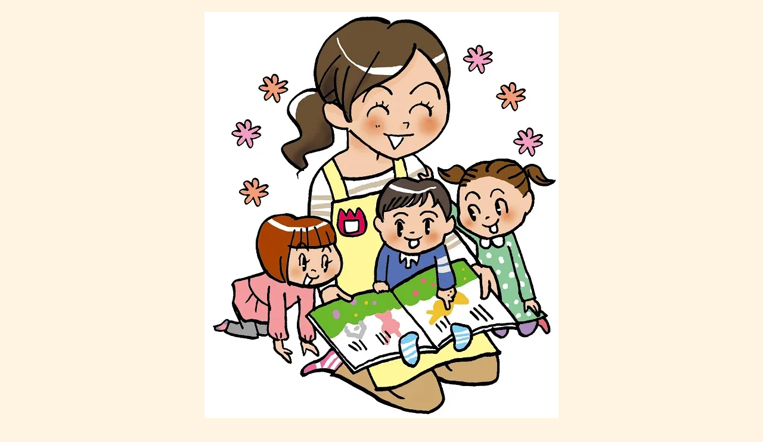

--- FILE ---
content_type: text/css
request_url: https://mama-ninattara.com/wp-content/uploads/pz-linkcard/style.css?ver=2.4.7.117
body_size: 1212
content:
@charset "UTF-8";.linkcard{margin-top:24px;margin-bottom:30px;margin-left:auto;margin-right:auto;}.linkcard img{margin:0!important;padding:0;border:none;}.linkcard span.external-icon{display:none;}.linkcard p{display:none;}.linkcard:hover .lkc-thumbnail img{transform:scale(1.1);}.lkc-link{text-decoration:none!important;}.lkc-unlink{cursor:not-allowed;}.lkc-external-wrap{border:1px solid #888888;background-color:#ffffff;}.lkc-internal-wrap{border:1px solid #888888;background-color:#f8f8f8;}.lkc-this-wrap{border:1px solid #888888;background-color:#eeeeee;}.lkc-external-wrap,.lkc-internal-wrap,.lkc-this-wrap{position:relative;margin:0 auto;padding:0;border-radius:4px;-webkit-border-radius:4px;-moz-border-radius:4px;max-width:96%;}.lkc-external-wrap:hover,.lkc-internal-wrap:hover,.lkc-this-wrap:hover{opacity:0.8;}.lkc-card{margin-top:24px;margin-right:20px;margin-bottom:20px;margin-left:20px;}.lkc-content{height:108px;margin:6px 0 0 0;word-break:break-all;white-space:normal;overflow:hidden;}.lkc-title-text{color:#111111;font-size:16px;line-height:24px;font-weight:bold;overflow:hidden;word-break:break-all;}.lkc-title-text:hover{text-decoration:underline;}.lkc-url{color:#4466ff;font-size:10px;line-height:10px;font-weight:normal;text-decoration:underline;overflow:hidden;display:block;white-space:nowrap;text-overflow:ellipsis;}.lkc-url-info{color:#4466ff;font-size:10px;line-height:10px;font-weight:normal;text-decoration:underline;white-space:nowrap;overflow:hidden;text-overflow:ellipsis;display:inline;}.lkc-excerpt{margin:0;color:#333333;font-size:11px;line-height:17px;padding:0;overflow:hidden;}.lkc-more-text{display:inline;color:#444444;font-size:12px;line-height:40px;}.lkc-thumbnail{max-width:150px;height:108px;overflow:hidden;padding:0;margin:0 6px 4px 4px;float:left;}.lkc-thumbnail img{-webkit-transition:color 0.4s ease,background 0.4s ease,transform 0.4s ease,opacity 0.4s ease,border 0.4s ease,padding 0.4s ease,left 0.4s ease,box-shadow 0.4s ease;transition:color 0.4s ease,background 0.4s ease,transform 0.4s ease,opacity 0.4s ease,border 0.4s ease,padding 0.4s ease,left 0.4s ease,box-shadow 0.4s ease;}.lkc-thumbnail-img{width:150px;max-height:108px;border:1px solid #222;border-radius:6px;-webkit-border-radius:6px;-moz-border-radius:6px;}.lkc-info{padding:0;color:#222222;font-size:12px;line-height:12px;white-space:nowrap;overflow:hidden;display:block!important;}.lkc-favicon{height:16px;width:16px;margin:0 4px!important;border:none;vertical-align:bottom;display:inline!important;}.lkc-domain{margin:0 0 0 6px;color:#222222;font-size:12px;line-height:12px;text-decoration:none;display:inline!important;}.lkc-external-added{position:absolute;top:-15px;left:20px;padding:0 10px;background-color:#888888;border-radius:2px;}.lkc-internal-added{position:absolute;top:-15px;left:20px;padding:0 10px;background-color:#888888;border-radius:2px;}.lkc-this-added{position:absolute;top:-15px;left:20px;padding:0 10px;background-color:#888888;border-radius:2px;}.lkc-external-added,.lkc-internal-added,.lkc-this-added{color:#fff;font-size:12px;line-height:30px;display:inline!important;}.lkc-date{color:#222222;font-size:12px;line-height:12px;text-decoration:none;display:inline!important;float:right;}.lkc-share{display:inline;text-shadow:none;}.lkc-sns-tw{display:inline;margin:0;padding:0 1px;color:#5ea9dd!important;background-color:#f5f8fa!important;font-size:9px;text-decoration:underline!important;font-weight:bold!important;white-space:nowrap;}.lkc-sns-fb{display:inline;margin:0;padding:0 1px;color:#ffffff!important;background-color:#3864a3!important;font-size:9px;text-decoration:underline!important;font-weight:bold!important;white-space:nowrap;}.lkc-sns-hb{display:inline;margin:0;padding:0 1px;color:#ff6464!important;background-color:#ffefef!important;font-size:9px;text-decoration:underline!important;font-weight:bold!important;white-space:nowrap;}.lkc-sns-gp{display:inline;margin:0;padding:0 1px;color:#dd4e42!important;background-color:#ffffff!important;font-size:9px;text-decoration:underline!important;font-weight:bold!important;white-space:nowrap;}.lkc-sns-po{display:inline;margin:0;padding:0 1px;color:#eeeeee!important;background-color:#ee4055!important;font-size:9px;text-decoration:underline!important;font-weight:bold!important;white-space:nowrap;}.lkc-error{display:block;padding-top:50px;margin-top:-50px;}.clear{clear:both;}blockquote.lkc-quote{background-color:transparent;background-image:none;padding:0;margin:0;border:none;}.lkc-iframe-wrap{margin:0 auto;max-width:96%;}.lkc-iframe{padding:0;margin:0;width:100%;}.linkcard p{display:none;}@media screen and (max-width:767px){.lkc-internal-wrap{max-width:100%}.lkc-external-wrap{max-width:100%}.lkc-this-wrap{max-width:100%}.lkc-title{font-size:14px;line-height:21px;}.lkc-excerpt{font-size:10px;}.lkc-thumbnail{max-width:135px;}.lkc-thumbnail-img{max-width:135px;}}@media screen and (max-width:512px){.lkc-internal-wrap{max-width:100%}.lkc-external-wrap{max-width:100%}.lkc-this-wrap{max-width:100%}.lkc-title{font-size:12px;line-height:19px;}.lkc-excerpt{font-size:8px;}.lkc-thumbnail{max-width:105px;}.lkc-thumbnail-img{max-width:105px;}}@media screen and (max-width:320px){.lkc-internal-wrap{max-width:100%}.lkc-external-wrap{max-width:100%}.lkc-this-wrap{max-width:100%}.lkc-title{font-size:11px;line-height:16px;}.lkc-excerpt{font-size:6px;}.lkc-thumbnail{max-width:75px;}.lkc-thumbnail-img{max-width:75px;}}/*Pz-LkC2.4.7#1759539237*/

--- FILE ---
content_type: application/javascript; charset=utf-8;
request_url: https://dalc.valuecommerce.com/app3?p=885964528&_s=https%3A%2F%2Fmama-ninattara.com%2F1482.html%2Fattachment%2F946627&vf=iVBORw0KGgoAAAANSUhEUgAAAAMAAAADCAYAAABWKLW%2FAAAAMElEQVQYV2NkFGP4n2HoxjBp5wkGxvh25v%2BGzkkMVQfmMDDmcnX9n3nuF8MujRoGAAHtDl%2FmuH8gAAAAAElFTkSuQmCC
body_size: 729
content:
vc_linkswitch_callback({"t":"694746fc","r":"aUdG_AAMmTkDkMplCooD7AqKCJTkZg","ub":"aUdG%2BwAOX4cDkMplCooBbQqKBtiEwA%3D%3D","vcid":"cj_4KNwCI3oW7PeMzXxjigk2Xd_akGytE2FaK4-8L3G9sNumkrt20XbFeyCkXwgm6tdf1AKABPY","vcpub":"0.825657","s":3459088,"approach.yahoo.co.jp":{"a":"2695956","m":"2201292","g":"4213bd6b8c"},"paypaystep.yahoo.co.jp":{"a":"2695956","m":"2201292","g":"4213bd6b8c"},"mini-shopping.yahoo.co.jp":{"a":"2695956","m":"2201292","g":"4213bd6b8c"},"shopping.geocities.jp":{"a":"2695956","m":"2201292","g":"4213bd6b8c"},"l":4,"shopping.yahoo.co.jp":{"a":"2695956","m":"2201292","g":"4213bd6b8c"},"p":885964528,"paypaymall.yahoo.co.jp":{"a":"2695956","m":"2201292","g":"4213bd6b8c"}})

--- FILE ---
content_type: text/plain
request_url: https://www.google-analytics.com/j/collect?v=1&_v=j102&a=1096368494&t=pageview&_s=1&dl=https%3A%2F%2Fmama-ninattara.com%2F1482.html%2Fattachment%2F946627&ul=en-us%40posix&dt=946627%20%7C%20%E3%83%90%E3%82%A4%E3%83%AA%E3%83%B3%E3%82%AC%E3%83%AB%E8%82%B2%E5%85%90%E3%81%AB%E5%A4%A2%E4%B8%AD%E3%81%A7%E3%81%99&sr=1280x720&vp=1280x720&_u=IEBAAEABAAAAACAAI~&jid=1344524515&gjid=1835197943&cid=517270600.1766278907&tid=UA-115805657-1&_gid=1757074589.1766278907&_r=1&_slc=1&z=981840416
body_size: -452
content:
2,cG-X47N7NLKWB